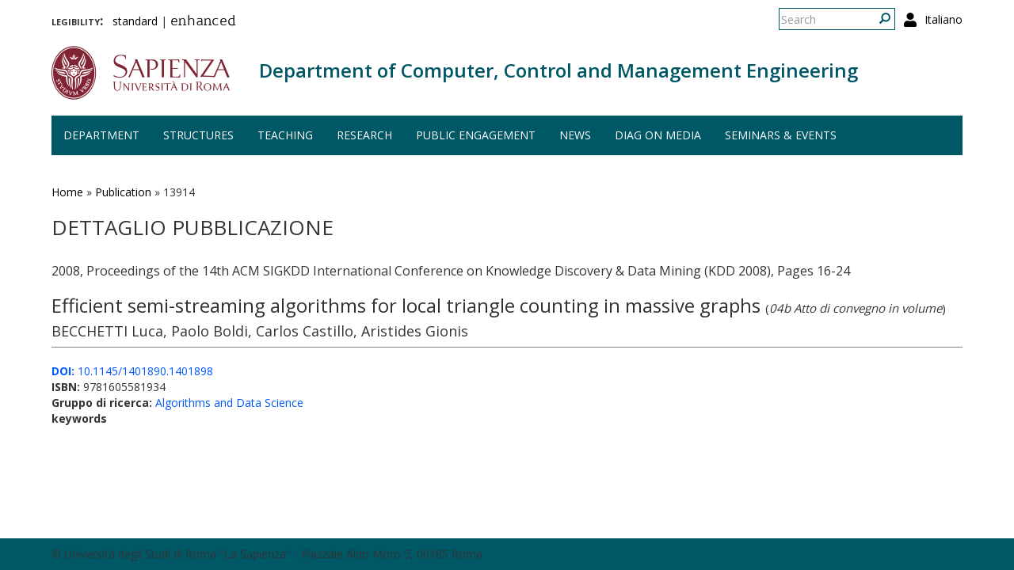

--- FILE ---
content_type: text/css
request_url: https://www.diag.uniroma1.it/sites/all/themes/sapienza_bootstrap/css/modules.css?t55nr1
body_size: 468
content:
/*
  In this file is possible to set some rules for most important and used community module
*/

/**
 * Responsive Share Buttons
 * https://www.drupal.org/project/responsive_share_buttons
 */
#share-wrapper {
    left: 10px;
}

@media only screen and (max-width: 767px) {
    #share-wrapper {
        left: 10px;
    }
}


/**
 * EU Cookie Compliance
 * https://www.drupal.org/project/eu_cookie_compliance
 */
#sliding-popup .popup-content #popup-text p {
    font-weight: 300;
    padding: 10px 0 0 0;
}

#sliding-popup .popup-content #popup-buttons button {
    border-radius: 0;
    border: 0;
    box-shadow: none;
}

#sliding-popup .popup-content #popup-buttons button:active {
    top: 0;
}

#sliding-popup .popup-content #popup-buttons button:focus {
    outline: none;
}

.biblioteca #sliding-popup.sliding-popup-bottom {
    background: #52514B;
}

.centro #sliding-popup.sliding-popup-bottom {
    background: #146255;
}

.dipartimento #sliding-popup.sliding-popup-bottom {
    background: #005866;
}

.facolta #sliding-popup.sliding-popup-bottom {
    background: #2b425c;
}

.museo #sliding-popup.sliding-popup-bottom {
    background: #534F2C;
}